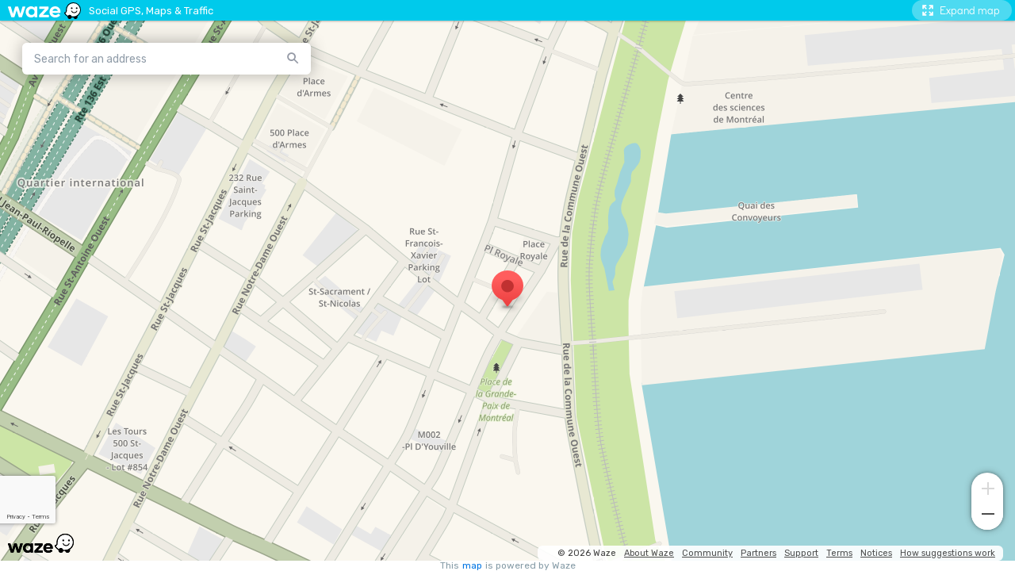

--- FILE ---
content_type: text/html; charset=utf-8
request_url: https://www.google.com/recaptcha/enterprise/anchor?ar=1&k=6Lf4WdUqAAAAAEUYUvzyLYIkO3PoFAqi8ZHGiDLW&co=aHR0cHM6Ly9lbWJlZC53YXplLmNvbTo0NDM.&hl=en&v=PoyoqOPhxBO7pBk68S4YbpHZ&size=invisible&badge=bottomleft&anchor-ms=20000&execute-ms=30000&cb=pkqz7k7sz7k
body_size: 48556
content:
<!DOCTYPE HTML><html dir="ltr" lang="en"><head><meta http-equiv="Content-Type" content="text/html; charset=UTF-8">
<meta http-equiv="X-UA-Compatible" content="IE=edge">
<title>reCAPTCHA</title>
<style type="text/css">
/* cyrillic-ext */
@font-face {
  font-family: 'Roboto';
  font-style: normal;
  font-weight: 400;
  font-stretch: 100%;
  src: url(//fonts.gstatic.com/s/roboto/v48/KFO7CnqEu92Fr1ME7kSn66aGLdTylUAMa3GUBHMdazTgWw.woff2) format('woff2');
  unicode-range: U+0460-052F, U+1C80-1C8A, U+20B4, U+2DE0-2DFF, U+A640-A69F, U+FE2E-FE2F;
}
/* cyrillic */
@font-face {
  font-family: 'Roboto';
  font-style: normal;
  font-weight: 400;
  font-stretch: 100%;
  src: url(//fonts.gstatic.com/s/roboto/v48/KFO7CnqEu92Fr1ME7kSn66aGLdTylUAMa3iUBHMdazTgWw.woff2) format('woff2');
  unicode-range: U+0301, U+0400-045F, U+0490-0491, U+04B0-04B1, U+2116;
}
/* greek-ext */
@font-face {
  font-family: 'Roboto';
  font-style: normal;
  font-weight: 400;
  font-stretch: 100%;
  src: url(//fonts.gstatic.com/s/roboto/v48/KFO7CnqEu92Fr1ME7kSn66aGLdTylUAMa3CUBHMdazTgWw.woff2) format('woff2');
  unicode-range: U+1F00-1FFF;
}
/* greek */
@font-face {
  font-family: 'Roboto';
  font-style: normal;
  font-weight: 400;
  font-stretch: 100%;
  src: url(//fonts.gstatic.com/s/roboto/v48/KFO7CnqEu92Fr1ME7kSn66aGLdTylUAMa3-UBHMdazTgWw.woff2) format('woff2');
  unicode-range: U+0370-0377, U+037A-037F, U+0384-038A, U+038C, U+038E-03A1, U+03A3-03FF;
}
/* math */
@font-face {
  font-family: 'Roboto';
  font-style: normal;
  font-weight: 400;
  font-stretch: 100%;
  src: url(//fonts.gstatic.com/s/roboto/v48/KFO7CnqEu92Fr1ME7kSn66aGLdTylUAMawCUBHMdazTgWw.woff2) format('woff2');
  unicode-range: U+0302-0303, U+0305, U+0307-0308, U+0310, U+0312, U+0315, U+031A, U+0326-0327, U+032C, U+032F-0330, U+0332-0333, U+0338, U+033A, U+0346, U+034D, U+0391-03A1, U+03A3-03A9, U+03B1-03C9, U+03D1, U+03D5-03D6, U+03F0-03F1, U+03F4-03F5, U+2016-2017, U+2034-2038, U+203C, U+2040, U+2043, U+2047, U+2050, U+2057, U+205F, U+2070-2071, U+2074-208E, U+2090-209C, U+20D0-20DC, U+20E1, U+20E5-20EF, U+2100-2112, U+2114-2115, U+2117-2121, U+2123-214F, U+2190, U+2192, U+2194-21AE, U+21B0-21E5, U+21F1-21F2, U+21F4-2211, U+2213-2214, U+2216-22FF, U+2308-230B, U+2310, U+2319, U+231C-2321, U+2336-237A, U+237C, U+2395, U+239B-23B7, U+23D0, U+23DC-23E1, U+2474-2475, U+25AF, U+25B3, U+25B7, U+25BD, U+25C1, U+25CA, U+25CC, U+25FB, U+266D-266F, U+27C0-27FF, U+2900-2AFF, U+2B0E-2B11, U+2B30-2B4C, U+2BFE, U+3030, U+FF5B, U+FF5D, U+1D400-1D7FF, U+1EE00-1EEFF;
}
/* symbols */
@font-face {
  font-family: 'Roboto';
  font-style: normal;
  font-weight: 400;
  font-stretch: 100%;
  src: url(//fonts.gstatic.com/s/roboto/v48/KFO7CnqEu92Fr1ME7kSn66aGLdTylUAMaxKUBHMdazTgWw.woff2) format('woff2');
  unicode-range: U+0001-000C, U+000E-001F, U+007F-009F, U+20DD-20E0, U+20E2-20E4, U+2150-218F, U+2190, U+2192, U+2194-2199, U+21AF, U+21E6-21F0, U+21F3, U+2218-2219, U+2299, U+22C4-22C6, U+2300-243F, U+2440-244A, U+2460-24FF, U+25A0-27BF, U+2800-28FF, U+2921-2922, U+2981, U+29BF, U+29EB, U+2B00-2BFF, U+4DC0-4DFF, U+FFF9-FFFB, U+10140-1018E, U+10190-1019C, U+101A0, U+101D0-101FD, U+102E0-102FB, U+10E60-10E7E, U+1D2C0-1D2D3, U+1D2E0-1D37F, U+1F000-1F0FF, U+1F100-1F1AD, U+1F1E6-1F1FF, U+1F30D-1F30F, U+1F315, U+1F31C, U+1F31E, U+1F320-1F32C, U+1F336, U+1F378, U+1F37D, U+1F382, U+1F393-1F39F, U+1F3A7-1F3A8, U+1F3AC-1F3AF, U+1F3C2, U+1F3C4-1F3C6, U+1F3CA-1F3CE, U+1F3D4-1F3E0, U+1F3ED, U+1F3F1-1F3F3, U+1F3F5-1F3F7, U+1F408, U+1F415, U+1F41F, U+1F426, U+1F43F, U+1F441-1F442, U+1F444, U+1F446-1F449, U+1F44C-1F44E, U+1F453, U+1F46A, U+1F47D, U+1F4A3, U+1F4B0, U+1F4B3, U+1F4B9, U+1F4BB, U+1F4BF, U+1F4C8-1F4CB, U+1F4D6, U+1F4DA, U+1F4DF, U+1F4E3-1F4E6, U+1F4EA-1F4ED, U+1F4F7, U+1F4F9-1F4FB, U+1F4FD-1F4FE, U+1F503, U+1F507-1F50B, U+1F50D, U+1F512-1F513, U+1F53E-1F54A, U+1F54F-1F5FA, U+1F610, U+1F650-1F67F, U+1F687, U+1F68D, U+1F691, U+1F694, U+1F698, U+1F6AD, U+1F6B2, U+1F6B9-1F6BA, U+1F6BC, U+1F6C6-1F6CF, U+1F6D3-1F6D7, U+1F6E0-1F6EA, U+1F6F0-1F6F3, U+1F6F7-1F6FC, U+1F700-1F7FF, U+1F800-1F80B, U+1F810-1F847, U+1F850-1F859, U+1F860-1F887, U+1F890-1F8AD, U+1F8B0-1F8BB, U+1F8C0-1F8C1, U+1F900-1F90B, U+1F93B, U+1F946, U+1F984, U+1F996, U+1F9E9, U+1FA00-1FA6F, U+1FA70-1FA7C, U+1FA80-1FA89, U+1FA8F-1FAC6, U+1FACE-1FADC, U+1FADF-1FAE9, U+1FAF0-1FAF8, U+1FB00-1FBFF;
}
/* vietnamese */
@font-face {
  font-family: 'Roboto';
  font-style: normal;
  font-weight: 400;
  font-stretch: 100%;
  src: url(//fonts.gstatic.com/s/roboto/v48/KFO7CnqEu92Fr1ME7kSn66aGLdTylUAMa3OUBHMdazTgWw.woff2) format('woff2');
  unicode-range: U+0102-0103, U+0110-0111, U+0128-0129, U+0168-0169, U+01A0-01A1, U+01AF-01B0, U+0300-0301, U+0303-0304, U+0308-0309, U+0323, U+0329, U+1EA0-1EF9, U+20AB;
}
/* latin-ext */
@font-face {
  font-family: 'Roboto';
  font-style: normal;
  font-weight: 400;
  font-stretch: 100%;
  src: url(//fonts.gstatic.com/s/roboto/v48/KFO7CnqEu92Fr1ME7kSn66aGLdTylUAMa3KUBHMdazTgWw.woff2) format('woff2');
  unicode-range: U+0100-02BA, U+02BD-02C5, U+02C7-02CC, U+02CE-02D7, U+02DD-02FF, U+0304, U+0308, U+0329, U+1D00-1DBF, U+1E00-1E9F, U+1EF2-1EFF, U+2020, U+20A0-20AB, U+20AD-20C0, U+2113, U+2C60-2C7F, U+A720-A7FF;
}
/* latin */
@font-face {
  font-family: 'Roboto';
  font-style: normal;
  font-weight: 400;
  font-stretch: 100%;
  src: url(//fonts.gstatic.com/s/roboto/v48/KFO7CnqEu92Fr1ME7kSn66aGLdTylUAMa3yUBHMdazQ.woff2) format('woff2');
  unicode-range: U+0000-00FF, U+0131, U+0152-0153, U+02BB-02BC, U+02C6, U+02DA, U+02DC, U+0304, U+0308, U+0329, U+2000-206F, U+20AC, U+2122, U+2191, U+2193, U+2212, U+2215, U+FEFF, U+FFFD;
}
/* cyrillic-ext */
@font-face {
  font-family: 'Roboto';
  font-style: normal;
  font-weight: 500;
  font-stretch: 100%;
  src: url(//fonts.gstatic.com/s/roboto/v48/KFO7CnqEu92Fr1ME7kSn66aGLdTylUAMa3GUBHMdazTgWw.woff2) format('woff2');
  unicode-range: U+0460-052F, U+1C80-1C8A, U+20B4, U+2DE0-2DFF, U+A640-A69F, U+FE2E-FE2F;
}
/* cyrillic */
@font-face {
  font-family: 'Roboto';
  font-style: normal;
  font-weight: 500;
  font-stretch: 100%;
  src: url(//fonts.gstatic.com/s/roboto/v48/KFO7CnqEu92Fr1ME7kSn66aGLdTylUAMa3iUBHMdazTgWw.woff2) format('woff2');
  unicode-range: U+0301, U+0400-045F, U+0490-0491, U+04B0-04B1, U+2116;
}
/* greek-ext */
@font-face {
  font-family: 'Roboto';
  font-style: normal;
  font-weight: 500;
  font-stretch: 100%;
  src: url(//fonts.gstatic.com/s/roboto/v48/KFO7CnqEu92Fr1ME7kSn66aGLdTylUAMa3CUBHMdazTgWw.woff2) format('woff2');
  unicode-range: U+1F00-1FFF;
}
/* greek */
@font-face {
  font-family: 'Roboto';
  font-style: normal;
  font-weight: 500;
  font-stretch: 100%;
  src: url(//fonts.gstatic.com/s/roboto/v48/KFO7CnqEu92Fr1ME7kSn66aGLdTylUAMa3-UBHMdazTgWw.woff2) format('woff2');
  unicode-range: U+0370-0377, U+037A-037F, U+0384-038A, U+038C, U+038E-03A1, U+03A3-03FF;
}
/* math */
@font-face {
  font-family: 'Roboto';
  font-style: normal;
  font-weight: 500;
  font-stretch: 100%;
  src: url(//fonts.gstatic.com/s/roboto/v48/KFO7CnqEu92Fr1ME7kSn66aGLdTylUAMawCUBHMdazTgWw.woff2) format('woff2');
  unicode-range: U+0302-0303, U+0305, U+0307-0308, U+0310, U+0312, U+0315, U+031A, U+0326-0327, U+032C, U+032F-0330, U+0332-0333, U+0338, U+033A, U+0346, U+034D, U+0391-03A1, U+03A3-03A9, U+03B1-03C9, U+03D1, U+03D5-03D6, U+03F0-03F1, U+03F4-03F5, U+2016-2017, U+2034-2038, U+203C, U+2040, U+2043, U+2047, U+2050, U+2057, U+205F, U+2070-2071, U+2074-208E, U+2090-209C, U+20D0-20DC, U+20E1, U+20E5-20EF, U+2100-2112, U+2114-2115, U+2117-2121, U+2123-214F, U+2190, U+2192, U+2194-21AE, U+21B0-21E5, U+21F1-21F2, U+21F4-2211, U+2213-2214, U+2216-22FF, U+2308-230B, U+2310, U+2319, U+231C-2321, U+2336-237A, U+237C, U+2395, U+239B-23B7, U+23D0, U+23DC-23E1, U+2474-2475, U+25AF, U+25B3, U+25B7, U+25BD, U+25C1, U+25CA, U+25CC, U+25FB, U+266D-266F, U+27C0-27FF, U+2900-2AFF, U+2B0E-2B11, U+2B30-2B4C, U+2BFE, U+3030, U+FF5B, U+FF5D, U+1D400-1D7FF, U+1EE00-1EEFF;
}
/* symbols */
@font-face {
  font-family: 'Roboto';
  font-style: normal;
  font-weight: 500;
  font-stretch: 100%;
  src: url(//fonts.gstatic.com/s/roboto/v48/KFO7CnqEu92Fr1ME7kSn66aGLdTylUAMaxKUBHMdazTgWw.woff2) format('woff2');
  unicode-range: U+0001-000C, U+000E-001F, U+007F-009F, U+20DD-20E0, U+20E2-20E4, U+2150-218F, U+2190, U+2192, U+2194-2199, U+21AF, U+21E6-21F0, U+21F3, U+2218-2219, U+2299, U+22C4-22C6, U+2300-243F, U+2440-244A, U+2460-24FF, U+25A0-27BF, U+2800-28FF, U+2921-2922, U+2981, U+29BF, U+29EB, U+2B00-2BFF, U+4DC0-4DFF, U+FFF9-FFFB, U+10140-1018E, U+10190-1019C, U+101A0, U+101D0-101FD, U+102E0-102FB, U+10E60-10E7E, U+1D2C0-1D2D3, U+1D2E0-1D37F, U+1F000-1F0FF, U+1F100-1F1AD, U+1F1E6-1F1FF, U+1F30D-1F30F, U+1F315, U+1F31C, U+1F31E, U+1F320-1F32C, U+1F336, U+1F378, U+1F37D, U+1F382, U+1F393-1F39F, U+1F3A7-1F3A8, U+1F3AC-1F3AF, U+1F3C2, U+1F3C4-1F3C6, U+1F3CA-1F3CE, U+1F3D4-1F3E0, U+1F3ED, U+1F3F1-1F3F3, U+1F3F5-1F3F7, U+1F408, U+1F415, U+1F41F, U+1F426, U+1F43F, U+1F441-1F442, U+1F444, U+1F446-1F449, U+1F44C-1F44E, U+1F453, U+1F46A, U+1F47D, U+1F4A3, U+1F4B0, U+1F4B3, U+1F4B9, U+1F4BB, U+1F4BF, U+1F4C8-1F4CB, U+1F4D6, U+1F4DA, U+1F4DF, U+1F4E3-1F4E6, U+1F4EA-1F4ED, U+1F4F7, U+1F4F9-1F4FB, U+1F4FD-1F4FE, U+1F503, U+1F507-1F50B, U+1F50D, U+1F512-1F513, U+1F53E-1F54A, U+1F54F-1F5FA, U+1F610, U+1F650-1F67F, U+1F687, U+1F68D, U+1F691, U+1F694, U+1F698, U+1F6AD, U+1F6B2, U+1F6B9-1F6BA, U+1F6BC, U+1F6C6-1F6CF, U+1F6D3-1F6D7, U+1F6E0-1F6EA, U+1F6F0-1F6F3, U+1F6F7-1F6FC, U+1F700-1F7FF, U+1F800-1F80B, U+1F810-1F847, U+1F850-1F859, U+1F860-1F887, U+1F890-1F8AD, U+1F8B0-1F8BB, U+1F8C0-1F8C1, U+1F900-1F90B, U+1F93B, U+1F946, U+1F984, U+1F996, U+1F9E9, U+1FA00-1FA6F, U+1FA70-1FA7C, U+1FA80-1FA89, U+1FA8F-1FAC6, U+1FACE-1FADC, U+1FADF-1FAE9, U+1FAF0-1FAF8, U+1FB00-1FBFF;
}
/* vietnamese */
@font-face {
  font-family: 'Roboto';
  font-style: normal;
  font-weight: 500;
  font-stretch: 100%;
  src: url(//fonts.gstatic.com/s/roboto/v48/KFO7CnqEu92Fr1ME7kSn66aGLdTylUAMa3OUBHMdazTgWw.woff2) format('woff2');
  unicode-range: U+0102-0103, U+0110-0111, U+0128-0129, U+0168-0169, U+01A0-01A1, U+01AF-01B0, U+0300-0301, U+0303-0304, U+0308-0309, U+0323, U+0329, U+1EA0-1EF9, U+20AB;
}
/* latin-ext */
@font-face {
  font-family: 'Roboto';
  font-style: normal;
  font-weight: 500;
  font-stretch: 100%;
  src: url(//fonts.gstatic.com/s/roboto/v48/KFO7CnqEu92Fr1ME7kSn66aGLdTylUAMa3KUBHMdazTgWw.woff2) format('woff2');
  unicode-range: U+0100-02BA, U+02BD-02C5, U+02C7-02CC, U+02CE-02D7, U+02DD-02FF, U+0304, U+0308, U+0329, U+1D00-1DBF, U+1E00-1E9F, U+1EF2-1EFF, U+2020, U+20A0-20AB, U+20AD-20C0, U+2113, U+2C60-2C7F, U+A720-A7FF;
}
/* latin */
@font-face {
  font-family: 'Roboto';
  font-style: normal;
  font-weight: 500;
  font-stretch: 100%;
  src: url(//fonts.gstatic.com/s/roboto/v48/KFO7CnqEu92Fr1ME7kSn66aGLdTylUAMa3yUBHMdazQ.woff2) format('woff2');
  unicode-range: U+0000-00FF, U+0131, U+0152-0153, U+02BB-02BC, U+02C6, U+02DA, U+02DC, U+0304, U+0308, U+0329, U+2000-206F, U+20AC, U+2122, U+2191, U+2193, U+2212, U+2215, U+FEFF, U+FFFD;
}
/* cyrillic-ext */
@font-face {
  font-family: 'Roboto';
  font-style: normal;
  font-weight: 900;
  font-stretch: 100%;
  src: url(//fonts.gstatic.com/s/roboto/v48/KFO7CnqEu92Fr1ME7kSn66aGLdTylUAMa3GUBHMdazTgWw.woff2) format('woff2');
  unicode-range: U+0460-052F, U+1C80-1C8A, U+20B4, U+2DE0-2DFF, U+A640-A69F, U+FE2E-FE2F;
}
/* cyrillic */
@font-face {
  font-family: 'Roboto';
  font-style: normal;
  font-weight: 900;
  font-stretch: 100%;
  src: url(//fonts.gstatic.com/s/roboto/v48/KFO7CnqEu92Fr1ME7kSn66aGLdTylUAMa3iUBHMdazTgWw.woff2) format('woff2');
  unicode-range: U+0301, U+0400-045F, U+0490-0491, U+04B0-04B1, U+2116;
}
/* greek-ext */
@font-face {
  font-family: 'Roboto';
  font-style: normal;
  font-weight: 900;
  font-stretch: 100%;
  src: url(//fonts.gstatic.com/s/roboto/v48/KFO7CnqEu92Fr1ME7kSn66aGLdTylUAMa3CUBHMdazTgWw.woff2) format('woff2');
  unicode-range: U+1F00-1FFF;
}
/* greek */
@font-face {
  font-family: 'Roboto';
  font-style: normal;
  font-weight: 900;
  font-stretch: 100%;
  src: url(//fonts.gstatic.com/s/roboto/v48/KFO7CnqEu92Fr1ME7kSn66aGLdTylUAMa3-UBHMdazTgWw.woff2) format('woff2');
  unicode-range: U+0370-0377, U+037A-037F, U+0384-038A, U+038C, U+038E-03A1, U+03A3-03FF;
}
/* math */
@font-face {
  font-family: 'Roboto';
  font-style: normal;
  font-weight: 900;
  font-stretch: 100%;
  src: url(//fonts.gstatic.com/s/roboto/v48/KFO7CnqEu92Fr1ME7kSn66aGLdTylUAMawCUBHMdazTgWw.woff2) format('woff2');
  unicode-range: U+0302-0303, U+0305, U+0307-0308, U+0310, U+0312, U+0315, U+031A, U+0326-0327, U+032C, U+032F-0330, U+0332-0333, U+0338, U+033A, U+0346, U+034D, U+0391-03A1, U+03A3-03A9, U+03B1-03C9, U+03D1, U+03D5-03D6, U+03F0-03F1, U+03F4-03F5, U+2016-2017, U+2034-2038, U+203C, U+2040, U+2043, U+2047, U+2050, U+2057, U+205F, U+2070-2071, U+2074-208E, U+2090-209C, U+20D0-20DC, U+20E1, U+20E5-20EF, U+2100-2112, U+2114-2115, U+2117-2121, U+2123-214F, U+2190, U+2192, U+2194-21AE, U+21B0-21E5, U+21F1-21F2, U+21F4-2211, U+2213-2214, U+2216-22FF, U+2308-230B, U+2310, U+2319, U+231C-2321, U+2336-237A, U+237C, U+2395, U+239B-23B7, U+23D0, U+23DC-23E1, U+2474-2475, U+25AF, U+25B3, U+25B7, U+25BD, U+25C1, U+25CA, U+25CC, U+25FB, U+266D-266F, U+27C0-27FF, U+2900-2AFF, U+2B0E-2B11, U+2B30-2B4C, U+2BFE, U+3030, U+FF5B, U+FF5D, U+1D400-1D7FF, U+1EE00-1EEFF;
}
/* symbols */
@font-face {
  font-family: 'Roboto';
  font-style: normal;
  font-weight: 900;
  font-stretch: 100%;
  src: url(//fonts.gstatic.com/s/roboto/v48/KFO7CnqEu92Fr1ME7kSn66aGLdTylUAMaxKUBHMdazTgWw.woff2) format('woff2');
  unicode-range: U+0001-000C, U+000E-001F, U+007F-009F, U+20DD-20E0, U+20E2-20E4, U+2150-218F, U+2190, U+2192, U+2194-2199, U+21AF, U+21E6-21F0, U+21F3, U+2218-2219, U+2299, U+22C4-22C6, U+2300-243F, U+2440-244A, U+2460-24FF, U+25A0-27BF, U+2800-28FF, U+2921-2922, U+2981, U+29BF, U+29EB, U+2B00-2BFF, U+4DC0-4DFF, U+FFF9-FFFB, U+10140-1018E, U+10190-1019C, U+101A0, U+101D0-101FD, U+102E0-102FB, U+10E60-10E7E, U+1D2C0-1D2D3, U+1D2E0-1D37F, U+1F000-1F0FF, U+1F100-1F1AD, U+1F1E6-1F1FF, U+1F30D-1F30F, U+1F315, U+1F31C, U+1F31E, U+1F320-1F32C, U+1F336, U+1F378, U+1F37D, U+1F382, U+1F393-1F39F, U+1F3A7-1F3A8, U+1F3AC-1F3AF, U+1F3C2, U+1F3C4-1F3C6, U+1F3CA-1F3CE, U+1F3D4-1F3E0, U+1F3ED, U+1F3F1-1F3F3, U+1F3F5-1F3F7, U+1F408, U+1F415, U+1F41F, U+1F426, U+1F43F, U+1F441-1F442, U+1F444, U+1F446-1F449, U+1F44C-1F44E, U+1F453, U+1F46A, U+1F47D, U+1F4A3, U+1F4B0, U+1F4B3, U+1F4B9, U+1F4BB, U+1F4BF, U+1F4C8-1F4CB, U+1F4D6, U+1F4DA, U+1F4DF, U+1F4E3-1F4E6, U+1F4EA-1F4ED, U+1F4F7, U+1F4F9-1F4FB, U+1F4FD-1F4FE, U+1F503, U+1F507-1F50B, U+1F50D, U+1F512-1F513, U+1F53E-1F54A, U+1F54F-1F5FA, U+1F610, U+1F650-1F67F, U+1F687, U+1F68D, U+1F691, U+1F694, U+1F698, U+1F6AD, U+1F6B2, U+1F6B9-1F6BA, U+1F6BC, U+1F6C6-1F6CF, U+1F6D3-1F6D7, U+1F6E0-1F6EA, U+1F6F0-1F6F3, U+1F6F7-1F6FC, U+1F700-1F7FF, U+1F800-1F80B, U+1F810-1F847, U+1F850-1F859, U+1F860-1F887, U+1F890-1F8AD, U+1F8B0-1F8BB, U+1F8C0-1F8C1, U+1F900-1F90B, U+1F93B, U+1F946, U+1F984, U+1F996, U+1F9E9, U+1FA00-1FA6F, U+1FA70-1FA7C, U+1FA80-1FA89, U+1FA8F-1FAC6, U+1FACE-1FADC, U+1FADF-1FAE9, U+1FAF0-1FAF8, U+1FB00-1FBFF;
}
/* vietnamese */
@font-face {
  font-family: 'Roboto';
  font-style: normal;
  font-weight: 900;
  font-stretch: 100%;
  src: url(//fonts.gstatic.com/s/roboto/v48/KFO7CnqEu92Fr1ME7kSn66aGLdTylUAMa3OUBHMdazTgWw.woff2) format('woff2');
  unicode-range: U+0102-0103, U+0110-0111, U+0128-0129, U+0168-0169, U+01A0-01A1, U+01AF-01B0, U+0300-0301, U+0303-0304, U+0308-0309, U+0323, U+0329, U+1EA0-1EF9, U+20AB;
}
/* latin-ext */
@font-face {
  font-family: 'Roboto';
  font-style: normal;
  font-weight: 900;
  font-stretch: 100%;
  src: url(//fonts.gstatic.com/s/roboto/v48/KFO7CnqEu92Fr1ME7kSn66aGLdTylUAMa3KUBHMdazTgWw.woff2) format('woff2');
  unicode-range: U+0100-02BA, U+02BD-02C5, U+02C7-02CC, U+02CE-02D7, U+02DD-02FF, U+0304, U+0308, U+0329, U+1D00-1DBF, U+1E00-1E9F, U+1EF2-1EFF, U+2020, U+20A0-20AB, U+20AD-20C0, U+2113, U+2C60-2C7F, U+A720-A7FF;
}
/* latin */
@font-face {
  font-family: 'Roboto';
  font-style: normal;
  font-weight: 900;
  font-stretch: 100%;
  src: url(//fonts.gstatic.com/s/roboto/v48/KFO7CnqEu92Fr1ME7kSn66aGLdTylUAMa3yUBHMdazQ.woff2) format('woff2');
  unicode-range: U+0000-00FF, U+0131, U+0152-0153, U+02BB-02BC, U+02C6, U+02DA, U+02DC, U+0304, U+0308, U+0329, U+2000-206F, U+20AC, U+2122, U+2191, U+2193, U+2212, U+2215, U+FEFF, U+FFFD;
}

</style>
<link rel="stylesheet" type="text/css" href="https://www.gstatic.com/recaptcha/releases/PoyoqOPhxBO7pBk68S4YbpHZ/styles__ltr.css">
<script nonce="h6y28JQvtF99NrROaAnoXQ" type="text/javascript">window['__recaptcha_api'] = 'https://www.google.com/recaptcha/enterprise/';</script>
<script type="text/javascript" src="https://www.gstatic.com/recaptcha/releases/PoyoqOPhxBO7pBk68S4YbpHZ/recaptcha__en.js" nonce="h6y28JQvtF99NrROaAnoXQ">
      
    </script></head>
<body><div id="rc-anchor-alert" class="rc-anchor-alert"></div>
<input type="hidden" id="recaptcha-token" value="[base64]">
<script type="text/javascript" nonce="h6y28JQvtF99NrROaAnoXQ">
      recaptcha.anchor.Main.init("[\x22ainput\x22,[\x22bgdata\x22,\x22\x22,\[base64]/[base64]/[base64]/[base64]/[base64]/UltsKytdPUU6KEU8MjA0OD9SW2wrK109RT4+NnwxOTI6KChFJjY0NTEyKT09NTUyOTYmJk0rMTxjLmxlbmd0aCYmKGMuY2hhckNvZGVBdChNKzEpJjY0NTEyKT09NTYzMjA/[base64]/[base64]/[base64]/[base64]/[base64]/[base64]/[base64]\x22,\[base64]\x22,\x22wobDisKvw6QAw7vCm8KRXcO3ScOjAsO0DzwFwogHw7VCB8OBwosEZhvDjMKxLsKOaS/[base64]/Cn8ONwqxbdT5FAsKOw5h1woHDpcO2TcOaU8Olw5/CrMKdP1g9wqPCp8KCLcKKd8KqwpbCmMOaw4pNY2swe8OyRRtQL0Qjw53CsMKreHBDVnN5G8K9wpxww5N8w5YIwpw/w6PCkXoqBcO2w44dVMOMwpXDmAIJw4XDl3jCicK2d0rCksO6VTg4w4Ruw51xw7BaV8K+f8OnK1fCr8O5H8KcTzIVa8OrwrY5w6BLL8OsXGopwpXCmmwyCcKKLEvDmm/DisKdw7nCmGldbMK8D8K9KDnDvcOSPS7ClcObX1DCn8KNSV/DosKcKyHCrBfDlzTCtwvDnUrDliEhwp3CiMO/RcKMw4AjwoRSwpjCvMKBKEFJIRJZwoPDhMKNw7wcwobCm0jCgBEPKFrCisKjdADDt8KgPFzDu8KjQUvDkRPDtMOWBSvCrRnDpMKdwpdufMOyBk9pw513wovCjcKLw6Z2Czkcw6HDrsKgCcOVwprDm8Omw7t3wowVLRR7Ih/DjsKddXjDj8OkwojCmGrCqinCuMKiB8Krw5FWwqHCk2h7AxYWw7zCnQnDmMKkw7fCjHQCwogxw6FKYMOGwpbDvMO5M8Kjwp1Dw7Viw5A+bVd0LB3Cjl7DoFjDt8O1JsKVGSYHw4h3OMOUSxdVw5/Do8KESGTCucKXF29/[base64]/[base64]/w4J+XcKGw5Adf8Odw5J9w6BHZVVyRnTDiBZiYn9iw4ZGwpvDusKywrrCiT15wqN5wogNEHoCwrfDv8OEccO6WcKeWcKLXkFJwoBUw7rDtmHDvx/DokMOL8KFwohbCcOewpJVwqDDhXzDh2MHwqzDhMKxw4/DksObAcOWwq7DscK+wq5XO8K2dDxnw43CisOMwrrCnnURPzg9OcKsJ2LChcKgQzvDs8Oqw6/DpcKPwpjCo8OBUsOJw7jDuMOUdMKZWsKCwqNUFBPCj2lUTMKEw4zDkMKWd8ODQMK+w40REk/CjUjDmz4ZeVBUfHwuOXM9w7IfwqYgwrHDlMKAEcKZw7DDmXN3EVF5U8KxXTHDo8KLw4DDtMK4a1/DlMOzIlrDq8KCJlbDpT1mwqrClnd6wpLDkC4FAjzDgMO2RGoBTwlWwpDDtmoeDyAawr1KLMOFwowYZsKbwoUawp49X8OYw5LDhngDwrrDl0jChsOzYn7CvcKbeMOGUMK9wr/DmMKJLnktw5vChCgsAMKVwp4sa3/DrxMcw41tAWNqw5jCj2pWwo/Dp8OEFcKBwoPChybDgVM6w7jDrH12VRZCGQ/CkT0gEsKNQS3DrsOSwrELSg9kwpsXwoA/LG3ChsKMfllmOkERwq/Ct8OaLQbCh1HDgU8bYcOjUMKewrk+wozCi8O1w6HCtcOjw4MOGcK8wp9dFMKow4vCkW7CocO8wpnCpF5iw6PCp07CnxfCr8O5VxzDhm1rw4TCgCYcw4/DksK+w7DDoBvCnsKKw4dmwpLDrUbCg8KQCTsPw7DDohzDocKgU8KdR8OAEyrCmXpDUsKSTcOFCDTCvMOow7JEL1TDi24NbMKYw6nDqcK5EcOKKMOKC8Kcw5PCg17DuD/[base64]/DmsOsHGpiE8Obw6TCo8Kgw6AnHcKewqzCtyrCvCnDhho4w55HaEEqw6xAwoIuw74lOsKgSwzDk8KCRQ/Dll7CgDTDucK2aDUrwqnChsOqDSHDnMKmX8KPwpJGd8Kdw4ELXnNXBw0MwqPCksOHXsKfw4jDvcOyIsOHw4FsC8O4F0HCs0bCqmDDnMK0wpfCoCw2wpFJO8K3HcKHLsK8MMOEWzXDp8OxwqYlKxzDhwV5w7/CpHBnw7tnQ3how558w4Rgw5LCrsKbJsKEZjMFw5YYDsOgwqrDhcO+cSLCkT5Nw5oewpzDpMOZNC/DvMOiTgXDtcK4wr3Ds8Oow7rCgMOeScOoCATDl8KfV8Ogwqw8VULDssOuw4UIQMKbwr/[base64]/[base64]/CvMKIw7YRwoLCjcK2wqTDvSAww5smwojCg2jDpwV5NyhYF8O+w4rDtcO5HMOfO8OGF8OIcAcDV15DXMK1w6FxHyDCr8K6w7vCi3cOwrTCnGlVOcO8RQfDv8Klw6XDvMOJfAdtMcKPL3/DrgsUw4LCn8KtEsOQw4/DjVvCuwnDkVTDkxnChsOjw73DoMO9wpgtwrrDrEzDh8KgAi1ww6YwwrLDvMOuwrrCu8O3wqNdwrHDtcKPKmTCvUTCiXF3CcOVfsOaB35aAA/Dn199wqQowrTDtRVRwqluwohXLk7CrcK0wpnCiMKTfsK5DcKJe0/DiA3CunfCmMOSLFjCo8OFM3UGw4bCjnLCqMO2wpvDvAzCnwI9wod2ccOsaHk+wqwsEDjCpMKCw6cnw7hheTPDkXR8wp8Uw4TCt2DDtsKtw7BrBybDsTbCucKqI8KJw5pRwroCH8OvwqbCjG7DtkXDjcOdSsOYbFrDvRs2DMO6FSwEw6rCmsO7VB/DgMOUw797QgrDhcKqw7jCgcOUw51WOnDCtw/DgsKBZTEKO8OhAsOrw6zClcOvAU0tw540wpPCucKUfsK3XcKhwo56Vh/DkEcrcMKBw61Yw6bCocOlScOlwq7Dhi4cbGjDqcOew53CiQfChsOPIcOIdMO8YW7CtcO2wq7DnsKXwpfDpsKoczzCsCw7wqhxSMOiCMO0ZljDnTYcJhQSwpLDilEIc0NSesKUXsKnwq4kw4F1ZMO3YzXClV7Ct8KWT3HCgSNvMcKUwr3CsnbDtcO/w4BIcibCosOxwq/Dm1gPw5jDukHDn8O+w5TCtSbDmgjDl8Kuw5B/[base64]/Dv8Kew6nDu8OEwpDCrsKicQnCgMKmW8KHwoXCozNqCcO4w6TCk8K2wqTCuGXCisOrCi5bZ8OCSMO+UCdJeMOJDDrCoMKEJyEbw4chckhawp7CocOqw5/Dr8OOa29cwpQnwp0Rw7bDnycMwrQgwrnDucOlXMKjwo/CgVjChcO2JgUGJ8K6w4HCpCMTZCHDg1/DhSVKwqTDv8KeZzLDgT8rSMOWwpHDrwvDv8KCwoBPwodhKVoCDlJ8w5LCicKlwrJhJnHDkgTDkMOpw6TDpyzDtcOGKAHDi8K7FcKbTcKRwoDChRDCl8K7w6rCnSLCnMO1w6nDuMODw7Rnw7kPQcOrDgHDm8KEwrjCrTnCv8O/w4nDlwswY8Opw5/DuSnCiyTCk8OsM1DDrUHCqMOEYk7CqFouc8KzwqbDoVcdXBHCicKhw5oKeHxvwozDjRbCkR95CgZgw4/CkFpgfjAeEwrCjQNuw57Dug/DggjDu8Ojwp/Cm2Rhwo5wS8Ogw77DkMK3wpLDkWA6w7VSw7vDh8KdE0RfwpDDrMOawrvChg7CosKFPkUhwrsgVg9EwprDsRFGwr1Qw45UB8KwN3pkwpR+A8KCwqssIMKqw5rDmcO/wpAyw7DCt8OWSMK0w5fDtcOAH8OnV8Kcw7gswpjDix1QFxDCqBwJBzTDrsKFwo7DsMKKwoPCgsOpw4DCuFskw7rCmMKsw7/Dm2JGA8OCJQVMBGbDpC7DrVfDssK0V8O6ORwRCsOiw7Z0SsKoLcKvw60IB8Kow4HDsMKBwql9X1YEIXp/w5HCkRQcLMObWVfDhcKbXA3DqHLCuMOEw758w6LDtcOTw7YZf8OUwroPwrrDpD3CiMOiwokWfMKfYxjDncOMeg1XwolTXXHDpsKTw7LClsO8wpAMUsKMICs3w4UCwq8uw7rCnWEPL8O/wo/DvMOxw6zDhsKMw4vCtFwJwr7Ci8KCw4d4UcOmwoNjw6jCtSbDg8KywpPDticww6hbwqjCvAvChcKxwqdmWMORwrzDoMO6Qw/CjxRGwrTCo3R9XsOowq8zfmnDisKRWEPCqcOkS8OKHMOABcOtFHjDucK4w5/Cu8OvwoHCh3EdwrNuw4tvw4ITS8K1w6QMGl7Dl8O5bGnDvgYqAxsYbjnDocKUw6bCgcO5w6TCrg3Dsy1PB2nCiGh9OcKFw6DDscKewovDscK2WsODTRjCgsK7w7oGw6BfIsOHDMOZQcKtwpZVIDAXbcObWcKzwpvCmjcVPmrDncKeZxo3BMKNWcOcUwIIY8OZwpd/w6pgKGXCsFUWwq/[base64]/[base64]/CnsKfw5PDoHo7wr4AIG/CiMOmwptEwqZcwoMhwqjDnGjDqMKKcnvDvC0kRzvDlcOIw5/CvsK0UGREw5zDncOTwrxRw4EHw71oOj/Co0jDmMKIw6fDg8Kew7U0w5vCnELDuRVEw6LDhcKAVkNqw7o1w4DCqEsLWMODXcOncMORbMOUwrjCsFzDksOqwrjDmUYVO8KDecO8F0/Dhx81R8KWWMKxwp3Drn4KdgrDksO3wofDu8K3wqY+KADDmCnCvVodHXBhwpp0PMO2wq/[base64]/CtEEpwp/[base64]/fC11wrjCiyh3w6/[base64]/DgiEWKGbDp8O4wovCrcKWY8KfM0l1wrcIw5/CisKzw6bDviwZQnxnIRxLw4VRw5Iww5IRAMKJwolHw6YmwoXCvcKDHMKbIxBgWR7Dk8Oww4hLFMKmwooVa8OrwpNMXsObJsKbX8OdDsKgworDpyPDgsK9cGNWS8ORw544wo/CrVYwb8K0wr1QHzjCgmAFOQYybS/DjMKUw47Co1HCv8OKw68xw4AAwqAXacO/w6kmw6QJw6jCiHV1CMKrwqE0w6Y/[base64]/CinFVwp9BcCfDoRbDl8KoVMOzwoHDsgjCvsO3wrkewpQ5wrhXAV7CjF0PAsO1wp9fanHDvcOlwoBWw5N/C8KxVsO+Dglvw7Vsw5lWwr05wop4wpIMwoDCrcORFcO0csKFwq5nZsO4BsK4wrpgwqPClsORw57Csz7DssKjawI0WMKPwrvDtsO3DMOUwr3CsR5ww6AVw7ZlwofDpnHDhMOIa8O+VcK/dcOgPMOGFcKkw5zCrGrDo8K+w4LCvHrCkUfCv27DhgrDusOWwopND8OYHMK2DMKhwpVRw49DwqcKw6Ytw7YlwoZlIEAfB8KewqACw77Cvg80PjEvw7LDomwgw7Mdw7hNwrjCmcOow6zCkmpDw64MOMKHYsO6UsKKPsO/UEfCgiR/WjhXwozCmMOhVcOYDDHClMO3fcOewrFuwqPDsS7CpMOCwp7CrhjCncK4wrLClnDDpmvCsMO6w7XDrcK+AMOyOsKCwqFzNsOWwq07w7PCo8KeV8OSwqDDplZ/[base64]/DnsK/w53Cp1M/[base64]/CjUHCjsOww7NbCAAGH1XCs3EQdzXDiUTDsRZpXcKkwoHDhHXCtwZMEcK2w753LsOHMjTCtcOAwodoL8KnDgvCssK/woXDg8OQwpbCiTLDm1gyECcRw5TDjcO8PMOIZV1TDcOkw7pgw7nCvsOLw7DCsMKmwoPDu8ONA1nCnEABw6pCw5rDgsObZhfDuH5EwoAkwpnDocOsw4vDnm59wqfDkhMnwqctLEbDncKzw6XCvsOUFyF0VWtuwpHCg8O+CE/DvR1Kw4XCpXMcwqTDt8O9VX7ChxvCtCDCqH3CtMO1RsOWwpobBsKrYcOQw54WQsKUwrFnFcKrw6x3WA/DkcKvJMO8w5BUwppKEMKjwoHDpsOxwoHCoMOXWgJqVV1cw7IFcEzDv0Fzw4jCgUcLbEHDgcKCQj94GirDl8OYw7VFw6fCtHbCgCvDkybCr8KBb2YmaFolNX8TacKjw45OHhQ/dMOCa8KSMcOTw5Ixf0k+CgtWwoTCncOsdlR8PCnDgsKiw44Aw6vDoiB2w6Mhej06FcKIw7oTEMKlE2cNwoTDucKBwrA6wpMAw4EFBsOrwpzCv8OjIMK0TjhWwq/Cg8OXw5bDo0fDp1nCh8KxTsOLLkIFw4nDmcKiwogoD053wqvDrmXCq8O/XcKmwqZXTCvDlSDDqG1DwplVHRJ5w5dlw6LDvsKDDmrCqQXCvMOBYwDCjSDDv8Onwo53wpbDg8OTKnrDiUZpaCzCscOCwr/DvcO2wp5ESsOKYMKJw4VIXS0/IMKUw4EpwpxvTlo2BCQMbsO2w4oTcg4WC3HCmcO9LsOMwq/[base64]/[base64]/[base64]/DuEkJw77CoERrw5xiV3VOM8KwLsKCZ8OywpXChsO2wo/[base64]/EsK8WE99wrnCssKYwqpTwprDpmrCk8Olwp/Cmg3Clg/DskEkw6bCgn16w4XCtxnDm3Q7wrrDumzDssORVUXCo8Oywql9VsKSNHsGIcKQw7V7w77DicKswpvCqjUYV8OYw4/DhsKLwoxdwr0jcMKpdWPDjUfDvsKtw4zCr8KUwolnwrrDjCHCvirDlcKow6RdGVwZUwHCqCrChQPDssKRwoLDicKTE8OhdMO1w44iKcKuwqN8w6FAwphHwphkFMO8w4DCqTjCmsKbTzMYP8K5wqXDui1zwqRBSMOJMsODeXbCsVhJam/[base64]/LsKnLcOdwqHDtC3CoHXDu8OoA8KSw6TDi8OfwqYiABnCrsO5GcK/[base64]/[base64]/R8OswpdpJghNNAY5w6B8woAkwqnCqmpOWsK6bcOoQsOaw6LDg31AF8OrwpPCuMK4w4HCnsKzw5XDiS51wrUEPRbCv8Kuw6p0K8KxUGd3wqQJbMOlw5XCpjgZwqnChUDDhsOWw5UsDj/[base64]/cMOUw6ZCQDsvwqpeKUHCq8OeOcK2wqcaasKhw6Yjw5TDksKMw6fDv8Owwr3Ck8KoFFrCnQ0KwoTDtULCkFXCgMKAB8O2wppSEcKow6lbf8OBw5ZZOH4Sw7QSwrbCqcKAw67DssOXbjw3SsOvwrnDoG/CkcOrV8Kbw67DrcOkwq/CrjXDuMODwptHLcOPHV8XGsO3HV3DmHFjVsOhF8K9wqtBP8Kjw5rDl0I2fWovwot2w4rDtcO8w4zCpcKCQ154CMKAwqMWwpHCsQN+TMKowrLCjsOQWxphEMOqw6dZwoDCvMKXMmrChh/DncKEwrUpw5fDjcKWBMK1NAHDqcOeJE3Cl8OTwr7CtcKVw6pXw5rCgMObF8KGYsK6Qj7DrsOrcsKIwrQSTgxdw7XChMOZIzwePcOEw4QCwqrDuMOCG8O/w68VwoMqSnBmw69/[base64]/KcOXwpLDpcO1Tn3DpE/[base64]/woNLwqLCm1h+PsKRw5V8QsKcw67Ch8Obwr3DryxCwqU2w48Iw79gaGXDlzcyGsKswrTDpA3DhhdFJEfChcObO8OYw4vDr13CgldOw6w9wqHCrDfDlh/Cs8OzCMKvwq4efV3Ck8OCSsKcSsKTAsOFVsKvTMKOwqfCkQRuw6NZI2kbw5QMw4EMbwYBLsKsPMOYw6TDmcKzJE7CmR5yVBrDoBfCtlrCgMKFPMKWThvDrA5cdsK6wpbDmMK8w7s3VUJVwpQdSQHChnJawoJYw6l1wpvCvGbCmMOwwoDDm1vDqnRewpDCkcKRU8OVPF/Dk8KEw6AKwpfCpl8OSMKtQcKzwo0Fwqomwro6CsK9T2cwwqLDpMOmw4/CkVPDqsKnwrY9w6YYWEs/wookB2pcfsK3wo/DuCXCksKyLMOIwphlwojDhhsAwpPDosKIwoBoB8ORB8KHwrp3w5LDrcKwCcK+BkwCw4ILwovChcONHMO0wp3Dg8KCwqfChRIeC8OFw406NXlMwo/CnknDsBnCrsKlZnvCuyLCmMKECjdgZDIcOsKuwrRnwp1UDQvDo0pPw5DDjAZWwrTDvBnDjcOOZShYwoYIXHAnw55MU8KQVsK7w5hzK8OsA3nCgVxQb0LDhcOaUsK5bEpMRgLDlcOCFkXCvWTChHDDuHoDwrPDrcOyWsOLw5DDh8O0w5DDokosw7/CmTXDsgDCoR9xw7Qhw7DDhsOjw7fCqMKYasO4wqfDuMOZwoXCvFdoW0rCvcKBTcKWw5xWZyU6w51hVELDhsOnwq/[base64]/ChsKpa8KVw4NqwrZdwqDCkcOUIEsZDmxCNsKVU8OxJsOwQsOjUit6NT5sw5pfPcKEPsK0Y8OlwrDCh8Onw6A3woPDpEsZw4oWwobCisK+f8OUIn9gw5vCoiQhJn8dS1E1wpobMMOKw5TDuTrCik/ClBw9a8OqeMOSw6vDisOqUBzDnsOJVH/DgMKMAcOvBH06ZsKPw5XDj8OpwrvCoyHDnMOWEMKpw6fDv8KwJcKsQ8Kww416SXI+w6zCplrCucOrQVLDj3rCg2Qvw6rDsCtpDsKKwpDCt1nCmk1tw4U6w7DCkkfCpETDgwLDosKLV8Ogw45SLcO5OVHCpMOsw6DCq1RZF8Omwr/Dj0HCu3JGB8K5bUnDgMKVLT3CoynDnsKTEMO4wqxOHyTCkCHCqixgw6/DqkbCksOOwq8JHxxaaCFYCi4DLMOkw78kTmjDicOQw6PDicOXwrPDoGvDusKaw5PDh8O2w4gmal/DuG83w6vDkMOnDsO6w5jCtj3Chjs+w5wNw4dLbcO5w5bCgsO+TyxCJD3DmilcwqzDpMKOw5NSUlPDhWYjw4VTZcOjwqnCujIHw594BsOUwrAzw4ciE3gSw5ULKERcBTDDl8Otw7gkwojCi3hEW8K/QcKRw6QWWxDDniMOw4d2A8Kyw60PAnDDicOYw4I7RnMTwpfDjEsrL1QJwqJGcsK4BcOoDyF5AsO6ehHDmizDvBsUIlNDXcOIwqHCmxJjwrsWKhkCwptVWkfCmlbCkcOkan96NcOFB8Ohw5scwq/CucKzJmBMw6rCuXhzwqgCIMO+Vhw5ZhIXbsKvw4TDucO2worCicO/w4twwrJnYBnDkMKcbUXCsTEfwr9laMK1wrbCn8Klw5fDjsOyw5ZywrYPw7rDpMK6dMKAwr7Drg9XTkzDncKdw5Zowo8zwrkfwq7CrTQSRThBK2p2bsO5J8OHU8K8wqXCscKOZ8OGw6VzwoVmw6hoNxjCrCMfUhzCsxPCs8Kow7/CmWtrQ8O4w73CtcKrecOzwrrCvHE7w43CiXJew5s9PsKgE2nCrXx7c8O4OcOJXsKcw70vwqkgXMOAw6/CmMO+SQnDhsKyw5TCtsKhw78dwo8UWV83w7/DokAlB8KhV8KzAMOpwqMjQDbCm2IhAmt/wrfCksKWw5A2TcKcNBduGiwCecOVcgAeKMOWbcKrNj1YHMOow5zDu8Kpwp3Cs8KxNkvDjMKUw4fCnxpZw6V8wozDoTPDsVDDkcOCw4rCoFghXUFQwohkPxLDuG/Ck1Z7KnRjTcK/csKOw5TCmTwabEzCocK6wpvDnzTCq8OEwp/[base64]/w4/CgcK6w6gSwr/Dp8KbUcOEw510w489CcObchDCuGrCnHFVw5nDusK5DQfCqlASKXPCmsKVdcOjwpRaw4jDn8OzPixtIsOfIH1PSMKmd1/[base64]/[base64]/CiDBHw7rDkE7CvSrDp0fDpMK7w5vCrkk1SMOFwp/DtzRJwqvCmTbCryfDk8KYRcKEfVPCi8OLw6XDgkvDmTkRwrhpwrnDlcK1JMKdfsOPb8KFwphRw7d3wqEqwq8Ww6zDt1LCk8KJwqzDscOnw7DDgsO1w7tgDwfDgkVfw54AZsOYwpdvfcO/[base64]/DtsK5Ug7CtlwNOloLw4tqw5rCocOIfR57wp0TQW0JRHsQGR/[base64]/woAzDMOCwrYGdsObw5wjLcKlPMOlfAw3wpbDqAbDrMKTHcOpwpfDv8Ofwp5vwp7CvSzCg8K1w5PCvVnDosKNwrNCw67Dsz18w4p/BknDncKZwqzCrysaJcOqXcKLKxl8AxjDjMKVw4HDn8Kywrd3wojDvMOWaB4TwrjDs0bCtMKGwowKOsKMwq3DrsKvBRnCuMKva2/[base64]/CiMKGwrPDocOeG8Otw4kwbkoIZsK6UGXCgmPCpj7Dq8KWekwJwohhw6kjw4nCkiZrw53CuMO2wosGRcOTwr3Dm0V2wrwjFUXCnldcw5RETERnSivDoxFGOV5Qw6hJw6pQw7DCsMOgwrPDln/[base64]/[base64]/w5PCmsOnM33DhxtwNMK7aMOtwpzChFpzDn0OQMOOWcK+WMKNw55HwoXCqMKjF3nCgMKpwo11wqg2w5XDl1gaw5dCVj8wwoHChQdyfGwvw5/CgHRTIRTCoMOWUUXDn8O0woBLw44QY8KhXGdjZMOuNwBlw6NawpItw7zDpcK7wp8xFTZAw6tQF8OPwrjCtns9CSBewrc3AX/Dq8KxwqNYw7AawoTDvMKvw5kywpRBwr/DmcKBw77CsnLDvcK5bhJlGW1LwqN2woFFV8Onw6XDin8iNgnDmMKKwphmwo8zPMKqw58wZXzCrCtvwq8Vw4rCkg/DkAonw6PDnirChh3Cv8KDw4g4Floaw6twasK4XcOfwrDCk0jCl0rCoC3Dt8Kvw7XDm8K8UMOVJ8OJwr5wwqMQNkJpbsKZGcO/wotOclB/bV4lOMO2M3t3DlHDv8OWw547wr45VjLDhMOHJ8OqBsO/wrnDoMOOOAJQw4bCjVNIwrNJLsK8cMKtw5zCvXXClMK1bMK8wqMZSyvCucKbw71Hw75Hw6vCosKJEMKvbhYMSsKzw4jDp8OlwooRLsOcw5jClcKoZgRJdMK4w5cbwrkrQcOOw7w5w6I7csOLw4Ukwq1vEsOEwqMUw57Dsi/[base64]/Dmms6w4vChAoJM8OTwqZgw6XDq8O1w6/CtsKkNMOyw63DsXcaw55Uwo9DAcKZPMKdwpIqU8OzwpkRwqwzfsKSw74WERLDqcOwwpJ5w4QkbcOlEsOawpHDicKFZRIgQmXCp1/Cr2zDkcKsBcOawpDCrcOvAQ0AFjzCnx0qNDhiAsKFw5U4wr8USm8FJsOnwqkDdMOtwrx2RsO6w74nwqnCgzrCpQtQF8Kkwr3CvcK4w73DtMOjw7/CscKZw5/ChsKBw5tGw5dOM8OPdMKcwpBHw7jCkBBZNm1JJcOmFxF4ZcOSPCHDsjNaV1s0wr7CkcO7w6bCncKWccOiRsOYU0Zuw7MowpjCp1o2ccKnQgLDo1LChMOxIWLDuMOXHsOzWVx3dsOhfsOXEjzChR9ZwqBuwpR8eMK/w7rCj8K+w5/ClMO1wo1awpdgw7HDm2jDicOlwoHDiD/CssOpw5MifcKtMR/[base64]/DssO8woQbwoHDsUnCnMKkYcKodVvDr8K5J8Kjw4fCiEDCp8OQUcOraT7CiWPDrMK2MAXCognDhcOTfcK1IXYvQFoUP2/CscOXw6U1wqVjHFFkw6LCh8Kfw4nDscKQw7zCjSh/AsOBJSLDrwZew5jCjMOrTsOPwpvDnQDDq8KLwoAlF8K7wq7CssO8RQo6U8Kmw5nDuEE2a2NAw7LDhMONw4ZNUG7CusKtw7nCu8Orwo3CryFaw7pnw7XCgyPDssOiUlBLO006w6RBZMOrw5V3ZWjDhsK6wrzDvQ4OHsKqGsKhw7oBw6ZtDMKKGV/DgCUQZ8OrwopfwpYVb3N5woUNblbDsg7DssK0w6BnOsKMZUHDncOMw4PDowvCr8Ktw5vCpsOtZsKlIlbCrMKyw5TCnl0leXnDl0LDrRHDncKUU3V2Z8KXEMOLFHomRhcOw7pZTV/[base64]/CsKEUcKeeMOkw4xww6TClnobPnLDj3zDpXfCg21PVMKjw71xD8OIYWMEwojCuMKGOFpSR8OZPsKbwoPCpybDmwYSaU45wrPDhlPDq2LCnnYzH0ZWw4nDpGfDl8O2w6gtw7xZV1lew5AwTkFYCsKSwo4bw4s/wqlxw5zDo8KJw7TCtRnCugnCpcKGLmsgRFrCvsO5wqDCk2DDjHAPXHPCjMO+Q8OBw4RabMK4w7DDhsOrJsKSfsO5w6l1w7Jkw4ofwojDoA/[base64]/dE5bCMOyw70TV8KowrLDqsK4wrvDgB0Ew7widnpaX8ONw5vCmVofX8Kawp/CpFBaHUjDlR4HQMO3I8KBZT3DuMOBQ8K/w4MYwrvDnxHDoRRUFFlbDCbCsMKtCl/CusKJRsK/[base64]/QcKVa8OqYw02Ly3DrGcCTMKzYSQvwovDtVFRwrbDrGbCtmvCncK4wqrCu8ORAMOpEMK3KEbCsS/Cv8OHwrPDpcKGAhTCkMOpTsK9woDDiz/[base64]/ChsOPw4nCkcKnw4jCp0bCtsK6w4R2Qx7CrGLDosKiVMOTw7LDk1lIw7DDtxsKwrTDo13DrxATcsOjwpYGw6l4w4LCpMOPw6/[base64]/Cij3DpXvDqWPDusODwoNuwodhwpjDtFRPLAZ9w7RtWCrDqS8oQAvCpT3CtGZpDAEXKkrCu8O0CMOCdMK0wpjCvWPDpcK7IcKZw5BLc8KmYhXCp8O9CHVCbsOnEGnCu8OhXTvDlMKew4/DscKgGsKDCsOYYQRNRzDDj8O0ZRvCkMKfwrjCp8OHXCPCgSIWBcKvZ0LCocO8w7MvN8KZw5dcEMOFOsKrw7TDnMKcwo/[base64]/[base64]/[base64]/[base64]/ODXDonpOw77CscKXVU0jSHbCq8OBA8OxwpnDtcK4ZMKGw4MnaMOPRA/CqH/DkMOIE8OYw5nCpMObw49kW3oVw6pbLm3DnMOUwr5VCQTCvzLCosKfw5x+BwtYw63CsxwMwrkSHzPDusOvw43Cv0dvw6s+woTCmGvCriFkw5TCmGzDocKEwqECbsK0w77DtFrCuDzClMKKwrx3SV0kwo4ww7IvLcOtXsO8wpLCkS7DnkjCjcKHRgRvZsKvwqvCvcOdwr/DpsKPJzIaTg/[base64]/CtcOoP1I2ZsK/w7UnwovCtgRxYAdRwpwUw4hECWxXUMOfw7lwUFLCp2rClS42wqPDk8Ocw6E6w6zCnz8Vw5/CmMO/OcOSSz5mYhInwq/Dl07Dgl9ffyjDrcOdbcKYw4E8w6EJYMKgw6PDkV3Dq1UlwpMKLcKWAcKpw5LCrA9hwqslJALDk8KJwqnDuW3CrMK0wpUIw7JPJX/CmTB8WQbDiVHCocKeGsKNc8KcwpjChcO7wpRqbsOjwp9cUkHDpsKqZBLChCYEA0PDhsOSw6fCscOWwrVSwoHCrcKbw5tow7prw4I0w73CkDxqw4s8wp8Pw5sBQ8K1ccKDQsO6w5YzNcKNwpNcfcOQw5UVwrVJwrYGw5TCu8OEOcOEw7LClDIww79rwps/[base64]/CtH/DlDrDkWx/c8O2aWlRE8K1w4XCh8KqeErChA3DiTbChcKyw7x4wrkiYsO6w5LDl8OLwrULwo5uH8OlBVlqwocta0vDocO8QsO9w5bCkH0TIQbDiCjCssKVw57CtcOawoPDuG0Cw6LDkgDCq8OVw7EPw73Cr1xBUMKyT8KQwrjDvMO/cFPCs2gIw6/[base64]/CmcKHw4sow5TDscOBw5fChQdfGcOtYcOleXbDkEUnw6fChyMKw4bDrHhuwqgUw4zDoRrCoERwFMOQwpZsNsOsGMKfQ8KNw6kUwoHCuCXCoMOETWc8CS3DhEXCrBAwwqt5FsOIGnh9UMO8wq/CoUVfwrpjwoTCnwZVw7XDs3AORR3CmMOkw5g6X8OTw5PChMObwpRSB0jCrENPBzYtNsOhI09AXEbCjsO5TyFYelQNw7nCncOuw4PCgMOIYWE8IcKRw5YKwr0ZwoPDu8KcPVLDlT1xGcOhUzrCkcKkJxzDvsO/C8Kfw4QPwrHDthLDtFHCtAHCkF7DgF/DsMK5bQQmwpAvw6gNDMKaW8KNNgtsFirDnzHDlR/[base64]/[base64]/wppFRi7DrGrCrXAfwrAhQlbCm8OXwpbDiiHDjsOIVcK4w7AFOiJPEjHDsyR6wpfDo8OSIxvCoMK9Lih+JsOCw5nDh8K/w63CqBbCt8KQLVXDm8KkwpkUw7zCpUjCs8KdNsK4w5BleDAZw5bCgzwWMAbDsDRmfEE0wrs0w6zDnsOHw7NUEz4OFjY5wpjDgG/CqHgSG8KfAgjDi8OzPgrDuETDpcKcfAR/VsKGw4HDpxoxw63Ck8Oud8OIw5nCssOjw7sbw7fDrsKuRAvCvVt/[base64]/JBnDrSrCg8K5w4LCoT81dsOowpsoIk5NIkvCtH0XTcKXw5oHwqdUaXXCjEHCkzE9wpsXwojDksOJwr3CvMOQfy4AwqRCQ8OHOWxAVgHCiFccdzZAw4luaEdQaxB/ZX1DBCgcw5gdCX7CkMOgUMOIwpzDsRfDt8OXE8O5dHp4wonDlMK0QxVRwp8xa8KDw6jCgA3Ds8KRdATCksKmw7DDs8Okw4A9wpnCnsOZUmAIwp/[base64]/CkT3DmG3Cn8KKSTFSacOew4LCjQbCuMO0wq/Dmz0TUHjDkMKnw4vClsK1wrDCvRJMwpnDmsKswrR3w5x0w5hQRgwrw77DosOTDETChMKhfRHDlhnDlMOlHxNPwps7w4law4lcwojDuQETwoYcFsOIw7Iowp/[base64]/[base64]/Drj9FwpppwpoAw6kBwrpsYsOtNUVewoJiwoZWVTHCj8Opw7LCiTQDw7lTbcO0w47Dl8KUXzMsw4/CqkLChXjDiMKpQhYww6rCtEARwrnCsy8EHEfDr8OHw5lIwo3CssKOwpI7wqAyOMO7w6DDhULDi8O0wojCmsOXwoIYw4tIWGLDlEh8w5N4w4tgWg3CkSFsC8OxEjwNeR3CisKVwp/[base64]/[base64]/DnnU1wrRDwrXDrH/DgcOpN8OJw4/[base64]/Du1tVPS7DpsOsM8OAImEeVsO+GlXDpcOFPMKiwrLDqMKwb8Kdw6fDhWLDqgbDp0bCusOxwpLDl8KyE3YLR1d1Gw7CuMO8w6PCosKowoPDtMOzYsK/[base64]/[base64]\\u003d\x22],null,[\x22conf\x22,null,\x226Lf4WdUqAAAAAEUYUvzyLYIkO3PoFAqi8ZHGiDLW\x22,0,null,null,null,1,[21,125,63,73,95,87,41,43,42,83,102,105,109,121],[1017145,536],0,null,null,null,null,0,null,0,null,700,1,null,0,\[base64]/76lBhmnigkZhAoZnOKMAhnM8xEZ\x22,0,1,null,null,1,null,0,0,null,null,null,0],\x22https://embed.waze.com:443\x22,null,[3,1,2],null,null,null,1,3600,[\x22https://www.google.com/intl/en/policies/privacy/\x22,\x22https://www.google.com/intl/en/policies/terms/\x22],\x22869xH1K9ufapSvbERHS99UO9/z4Jaq1grsV9Z0ECtII\\u003d\x22,1,0,null,1,1769305983604,0,0,[83,222,56,151],null,[112,18],\x22RC-D1S3iq86kYKteA\x22,null,null,null,null,null,\x220dAFcWeA4tcn1wtq-XLowsGccGCH3iUCJpaybfWKZXZEKDUSDvEvuH2vTbAcmSeVOP4qe9c7uzuCRJ-Z7ER5vPLryrVo6HtcJkCQ\x22,1769388783802]");
    </script></body></html>